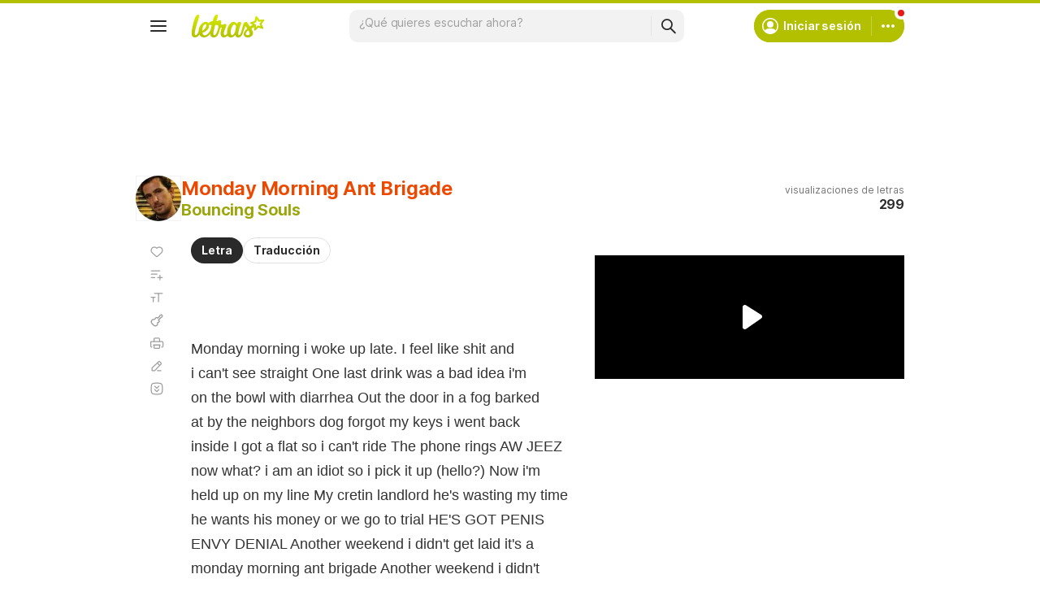

--- FILE ---
content_type: text/html; charset=utf-8
request_url: https://www.google.com/recaptcha/api2/aframe
body_size: 148
content:
<!DOCTYPE HTML><html><head><meta http-equiv="content-type" content="text/html; charset=UTF-8"></head><body><script nonce="y__ixL54ZXcbuh9txuDYBg">/** Anti-fraud and anti-abuse applications only. See google.com/recaptcha */ try{var clients={'sodar':'https://pagead2.googlesyndication.com/pagead/sodar?'};window.addEventListener("message",function(a){try{if(a.source===window.parent){var b=JSON.parse(a.data);var c=clients[b['id']];if(c){var d=document.createElement('img');d.src=c+b['params']+'&rc='+(localStorage.getItem("rc::a")?sessionStorage.getItem("rc::b"):"");window.document.body.appendChild(d);sessionStorage.setItem("rc::e",parseInt(sessionStorage.getItem("rc::e")||0)+1);localStorage.setItem("rc::h",'1767106922400');}}}catch(b){}});window.parent.postMessage("_grecaptcha_ready", "*");}catch(b){}</script></body></html>

--- FILE ---
content_type: text/javascript; charset=utf-8
request_url: https://akamai.sscdn.co/gcs/letras-static/desktop/js/4746.c163b75e3d830708a.m-es.js
body_size: 3226
content:
"use strict";(self.webpackChunkletras=self.webpackChunkletras||[]).push([[4746],{806:function(e,t,r){r.d(t,{A:function(){return s}});var i=r(7658),o=r(8458);function s(e,t,r){var s=(0,o.A)(t,e);return(0,i.A)(e,s,r),r}},1114:function(e,t,r){r.d(t,{A:function(){return s}});var i=r(2390),o=r(8458);function s(e,t){var r=(0,o.A)(t,e);return(0,i.A)(e,r)}},2390:function(e,t,r){function i(e,t){return t.get?t.get.call(e):t.value}r.d(t,{A:function(){return i}})},4371:function(e,t,r){var i=r(1114),o=r(806);function s(e,t,r){(function(e,t){if(t.has(e))throw new TypeError("Cannot initialize the same private elements twice on an object")})(e,t),t.set(e,r)}var a=new WeakMap,n=new WeakMap;t.A=class{constructor(e){s(this,a,{writable:!0,value:void 0}),s(this,n,{writable:!0,value:!1}),e&&((0,o.A)(this,a,e.element),(0,i.A)(this,a)&&(e.initialValue&&((0,i.A)(this,a).value=e.initialValue),(0,i.A)(this,a).addEventListener("mousedown",()=>{var t;(0,o.A)(this,n,!0),null===(t=e.onStart)||void 0===t||t.call(e)}),document.addEventListener("mouseup",t=>{var r;(0,i.A)(this,n)&&(null===(r=e.onStop)||void 0===r||r.call(e,t),(0,o.A)(this,n,!1))}),(0,i.A)(this,a).addEventListener("input",t=>{var r,o;(0,i.A)(this,n)&&(null===(o=e.onSlide)||void 0===o||o.call(e,t));null===(r=e.onInput)||void 0===r||r.call(e,t)})))}}},5656:function(e,t,r){r.d(t,{A:function(){return g}});var i=r(4705),o=r(9277),s=r(2673),a="proxy_player";var n,c=(n=1,function(){var e=new Date,t=e.getMilliseconds()+"";return"u"+ ++e+"-"+t+"-"+(1e4===++n?n=1:n)});function l(){var e,t,{location:r}=window,i="".concat(r.protocol,"//");return!0===/^((adm|sandbox|www)\.)?((letras|lyricslayers)\.(mus|com))/.test(window.location.host)?(e=[s.SolrDomain],i+=(t=e)[Math.floor(Math.random()*t.length)]):-1===(i+=r.host).indexOf(".dev")&&-1===i.indexOf("sandbox.")||(i=i.replace(/((adm|www|latam|meaning)\.)+/,"")),i}var u=r(9333);var p=class{constructor(e){(0,i.A)(this,"callbacksPostMessage",{}),(0,i.A)(this,"urlToPostMessage",void 0),this.urlToPostMessage=e}postMessage(){try{var e,t=Array.prototype.slice.call(arguments,0),r=t.shift(),i=document.querySelector(".".concat(a,'[data-id="').concat(this.id,'"]'));if(!i)return;var o={action:r,args:t};return r.match(/^get[A-Z0-9]/)&&(e=new Promise(e=>{var t=c();o.nonce=t,this.callbacksPostMessage[t]=e})),i.contentWindow.postMessage(JSON.stringify(o),this.urlToPostMessage),e}catch(e){console.error(e)}}resolveResponse(e){this.callbacksPostMessage[e.nonce]&&(this.callbacksPostMessage[e.nonce](e.args),delete this.callbacksPostMessage[e.nonce])}playVideo(){return this.postMessage("play")}setVolume(e){return this.postMessage("setVolume",e)}getVolume(){return this.postMessage("getVolume")}loadVideoById(e,t){return this.postMessage("loadVideo",e,t)}cueVideoById(e){return this.postMessage("cueVideo",e)}pauseVideo(){return this.postMessage("pause")}clearVideo(){return this.postMessage("clearVideo")}stopVideo(){return this.postMessage("stop")}seekTo(e,t){return this.postMessage("seekTo",e,t)}getPlayerState(){return this.postMessage("getState")}getPlaybackRate(){return this.postMessage("getPlaybackRate")}mute(){return this.postMessage("mute")}unMute(){return this.postMessage("unMute")}getCurrentTime(){return this.postMessage("getCurrentTime")}getDuration(){return this.postMessage("getDuration")}getVideoLoadedFraction(){return this.postMessage("getVideoLoadedFraction")}};function d(e,t){var r=Object.keys(e);if(Object.getOwnPropertySymbols){var i=Object.getOwnPropertySymbols(e);t&&(i=i.filter(function(t){return Object.getOwnPropertyDescriptor(e,t).enumerable})),r.push.apply(r,i)}return r}function h(e){for(var t=1;t<arguments.length;t++){var r=null!=arguments[t]?arguments[t]:{};t%2?d(Object(r),!0).forEach(function(t){(0,i.A)(e,t,r[t])}):Object.getOwnPropertyDescriptors?Object.defineProperties(e,Object.getOwnPropertyDescriptors(r)):d(Object(r)).forEach(function(t){Object.defineProperty(e,t,Object.getOwnPropertyDescriptor(r,t))})}return e}var y=0;class f extends u.A{constructor(e){super(e),this.iframeHost=l(),this.bindMessageListener()}bindMessageListener(){window.addEventListener("message",e=>{var t,r=this.iframeHost;if(new RegExp(r+"$").test(e.origin)){try{t=JSON.parse(e.data)}catch(e){t={}}switch(t.action){case"ready":this.playerObject=new p(r),this.playerObject.id=y,this.iframeEl.dataset.id=y,y++,this.trigger("ready");break;case"stateChange":this.trigger("stateChange",t.args[0]);break;case"_response":this.playerObject.resolveResponse(t);break;case"error":this.trigger("error",t.args)}}})}useExternalDomains(){return/^((adm|m|sandbox|www)\.)?(letras\.(mus|com))/.test(window.location.host)}getIframeURL(e,t){var r;return r="".concat(e,"/iframe_proxy_player_letras_endpoint.html?v=1&host=").concat(encodeURIComponent((0,o.TG)()),"&api_player=").concat(this.params.type,"&player_vars=").concat(encodeURIComponent(JSON.stringify(t))),this.videoId?r+="&video_id=".concat(this.videoId):this.params.videoId?r+="&video_id=".concat(this.params.videoId):t.videoId&&(r+="&video_id=".concat(t.videoId)),r}createIframeEl(e){var t=this.iframeHost,r=h(h({},this.getPlayerVars()),e),i=this.getIframeURL(t,r),o=document.createElement("iframe");return o.className=a,o.allow="autoplay; fullscreen; encrypted-media;",o.sandbox="allow-same-origin allow-scripts allow-top-navigation allow-top-navigation-by-user-activation allow-popups allow-popups-to-escape-sandbox",o.frameBorder="0",o.title="YouTube video player",o.width="100%",o.height="100%",o.src=i,o.addEventListener("load",()=>{this.trigger("embed")}),o}embed(e){var t=h(h({},this.params),null!=e?e:{});if(this.hasAlreadyEmbedded){var r,i=null===(r=document.getElementById(this.params.id))||void 0===r?void 0:r.getElementsByClassName(a);(null==i?void 0:i.length)>0&&Array.from(i).forEach(e=>e.remove())}this.params=h({},t),this.iframeEl=this.createIframeEl(t),this.hasAlreadyEmbedded=!0,document.getElementById(this.params.id).appendChild(this.iframeEl)}reEmbed(){this.embed.apply(this,arguments)}getState(){return this.playerObject&&"function"==typeof this.playerObject.getPlayerState?this.playerObject.getPlayerState():null}}var g=f},6562:function(e,t,r){function i(e,t,r){if("function"==typeof e?e===t:e.has(t))return arguments.length<3?t:r;throw new TypeError("Private element is not present on this object")}r.d(t,{A:function(){return i}})},7658:function(e,t,r){function i(e,t,r){if(t.set)t.set.call(e,r);else{if(!t.writable)throw new TypeError("attempted to set read only private field");t.value=r}}r.d(t,{A:function(){return i}})},8458:function(e,t,r){r.d(t,{A:function(){return o}});var i=r(6562);function o(e,t){return e.get((0,i.A)(e,t))}},9333:function(e,t,r){var i=r(4705),o=r(8713);function s(e,t){var r=Object.keys(e);if(Object.getOwnPropertySymbols){var i=Object.getOwnPropertySymbols(e);t&&(i=i.filter(function(t){return Object.getOwnPropertyDescriptor(e,t).enumerable})),r.push.apply(r,i)}return r}function a(e){for(var t=1;t<arguments.length;t++){var r=null!=arguments[t]?arguments[t]:{};t%2?s(Object(r),!0).forEach(function(t){(0,i.A)(e,t,r[t])}):Object.getOwnPropertyDescriptors?Object.defineProperties(e,Object.getOwnPropertyDescriptors(r)):s(Object(r)).forEach(function(t){Object.defineProperty(e,t,Object.getOwnPropertyDescriptor(r,t))})}return e}function n(e){this.__firstVideoRun=!0,this.__embedded=!1,this.__ready=!1,this.__trackedStates={},this.params=e,this.videoId=e.videoId,this.lastVideo=!1,this.lastState="uninitialized",this.isPlaying=!1,this.clearCache(),this.playerVars={autoplay:e.autoplay||0,egm:0,iv_load_policy:3,showinfo:0,rel:0,enablejsapi:1,wmode:"transparent",mute:e.mute||0,controls:e.controls||0},this.on("embed",function(){this.__embedded=!0}),this.on("ready",function(){this.__ready=!0,(this.params.autoplay||this.videoId)&&(this.__firstVideoRun=!1,this.trigger("firstRun",this.videoId))}),this.on("stateChange",function(e){var t={"-1":"uninitialized",0:"end",1:"play",2:"pause",3:"loading",5:"cued"}[e];void 0!==t&&(this.trigger(t,this.__trackedStates[t]),this.unTrackStateChangedRequested(t),this.lastState=t)}),this.on("error",function(e){console&&console.log("player base error:",e)})}n.prototype=a(a({},n.prototype),o.A.Events),n.prototype.clear=function(){this.__firstVideoRun=!0,this.stop(),this.clearCache()},n.prototype.resetEmbed=function(){this.__firstVideoRun=!0,this.hasAlreadyEmbedded=!1,this.__embedded=!1,this.__ready=!1,this.clearCache()},n.prototype.isEmbedded=function(){return this.__embedded},n.prototype.isReady=function(){return this.__ready},n.prototype.clearCache=function(){this.cache={}},n.prototype.embed=function(){},n.prototype.trackStateChangedRequested=function(e){this.__trackedStates[e]=!0},n.prototype.unTrackStateChangedRequested=function(e){delete this.__trackedStates[e]},n.prototype.triggerFirstRun=function(){this.__firstVideoRun&&(this.__firstVideoRun=!1,this.trigger("firstRun",this.videoId))},n.prototype.play=function(){this.triggerFirstRun(),this.playerObject&&this.playerObject.playVideo()},n.prototype.clearVideo=function(){this.playerObject&&this.playerObject.clearVideo()},n.prototype.pause=function(){this.playerObject&&"function"==typeof this.playerObject.pauseVideo?(this.trackStateChangedRequested("pause"),this.playerObject.pauseVideo()):console.log("pause: playerObject not initialized")},n.prototype.stop=function(){this.playerObject&&this.playerObject.stopVideo()},n.prototype.loadVideo=function(e,t){this.playerObject&&"function"==typeof this.playerObject.loadVideoById?null!=e&&((t=parseInt(t))||(t=0),this.videoId!==e&&this.clearCache(),this.videoId=e,this.triggerFirstRun(),this.playerObject.loadVideoById(e,t)):console.log("loadVideo: playerObject not initialized")},n.prototype.seekTo=function(e,t){this.playerObject&&null!=e&&this.playerObject.seekTo(e,t)},n.prototype.setVolume=function(e){void 0!==this.playerObject&&null!=e&&this.playerObject.setVolume(e)},n.prototype.getVolume=function(){return this.playerObject&&"function"==typeof this.playerObject.getVolume?this.playerObject.getVolume():null},n.prototype.mute=function(){void 0!==this.playerObject&&this.playerObject.mute()},n.prototype.unMute=function(){void 0!==this.playerObject&&this.playerObject.unMute()},n.prototype.getState=function(){return new Promise((e,t)=>{try{var r=this.playerObject.getPlayerState();e.call(this,{"-1":"UNSTARTED",1:"PLAYING",2:"PAUSED",3:"BUFFERING",5:"CUED"}[r])}catch(e){t(e)}})},n.prototype.getCurrentTime=function(){return this.playerObject&&"function"==typeof this.playerObject.getCurrentTime?this.playerObject.getCurrentTime():null},n.prototype.getDuration=function(){return this.playerObject&&"function"==typeof this.playerObject.getDuration?this.playerObject.getDuration():null},n.prototype.getPlaybackRate=function(){return this.playerObject&&"function"==typeof this.playerObject.getPlaybackRate?this.playerObject.getPlaybackRate():null},n.prototype.cueVideo=function(e){null!=e&&(this.videoId!==e&&this.clearCache(),this.videoId=e,this.playerObject.cueVideoById(e))},n.prototype.getVideoLoadedFraction=function(){return this.playerObject&&"function"==typeof this.playerObject.getVideoLoadedFraction?this.playerObject.getVideoLoadedFraction():null},n.prototype.getPlayerVars=function(){return this.playerVars},n.prototype.setPlayerVars=function(e){e=a(a({},this.playerVars),e),this.playerVars=e},n.prototype.setVideoId=function(e){this.videoId=e},n.prototype.getVideoId=function(){return this.videoId},n.prototype.setPlayerVar=function(e,t){this.playerVars[e]=t},n.prototype.destroy=function(){},t.A=n}}]);

--- FILE ---
content_type: application/javascript; charset=utf-8
request_url: https://fundingchoicesmessages.google.com/f/AGSKWxUpRrqPagFyVuYPzYH5J14oVXhAWZRH5xV8wzzi5-ioIf4JLI8C6yD_f6nUcM3XbVEhrupcUHgaH1AMWMuqOANABsBXfSZ9fBPt_f7ZGke4rcGDxV1Vbb-u5DRu14DPbwc7H6MOrxFEKjyACZl0TsFf-ZEaOlwqMtIWjhzlCBj9I2tk2GRG4HTRk8J1/_-ads.php?-banner-ads-/ad/rotate?/googleaddfooter./adsarticlescript.
body_size: -1289
content:
window['d3803200-3e3d-4a3a-baa5-ac479e9baaa8'] = true;